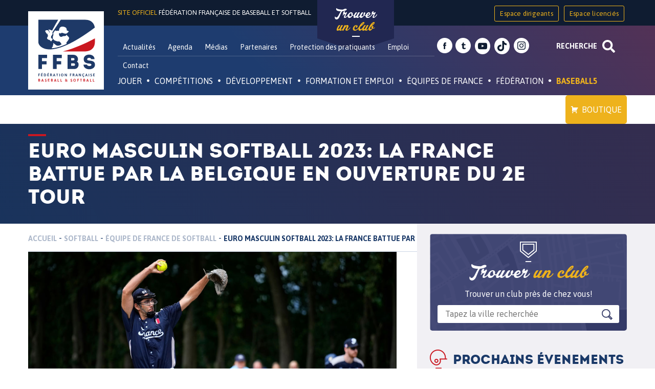

--- FILE ---
content_type: text/html; charset=utf-8
request_url: https://accounts.google.com/o/oauth2/postmessageRelay?parent=https%3A%2F%2Fffbs.fr&jsh=m%3B%2F_%2Fscs%2Fabc-static%2F_%2Fjs%2Fk%3Dgapi.lb.en.2kN9-TZiXrM.O%2Fd%3D1%2Frs%3DAHpOoo_B4hu0FeWRuWHfxnZ3V0WubwN7Qw%2Fm%3D__features__
body_size: 162
content:
<!DOCTYPE html><html><head><title></title><meta http-equiv="content-type" content="text/html; charset=utf-8"><meta http-equiv="X-UA-Compatible" content="IE=edge"><meta name="viewport" content="width=device-width, initial-scale=1, minimum-scale=1, maximum-scale=1, user-scalable=0"><script src='https://ssl.gstatic.com/accounts/o/2580342461-postmessagerelay.js' nonce="k3ywY-U_7GosiFIi6NEU0Q"></script></head><body><script type="text/javascript" src="https://apis.google.com/js/rpc:shindig_random.js?onload=init" nonce="k3ywY-U_7GosiFIi6NEU0Q"></script></body></html>